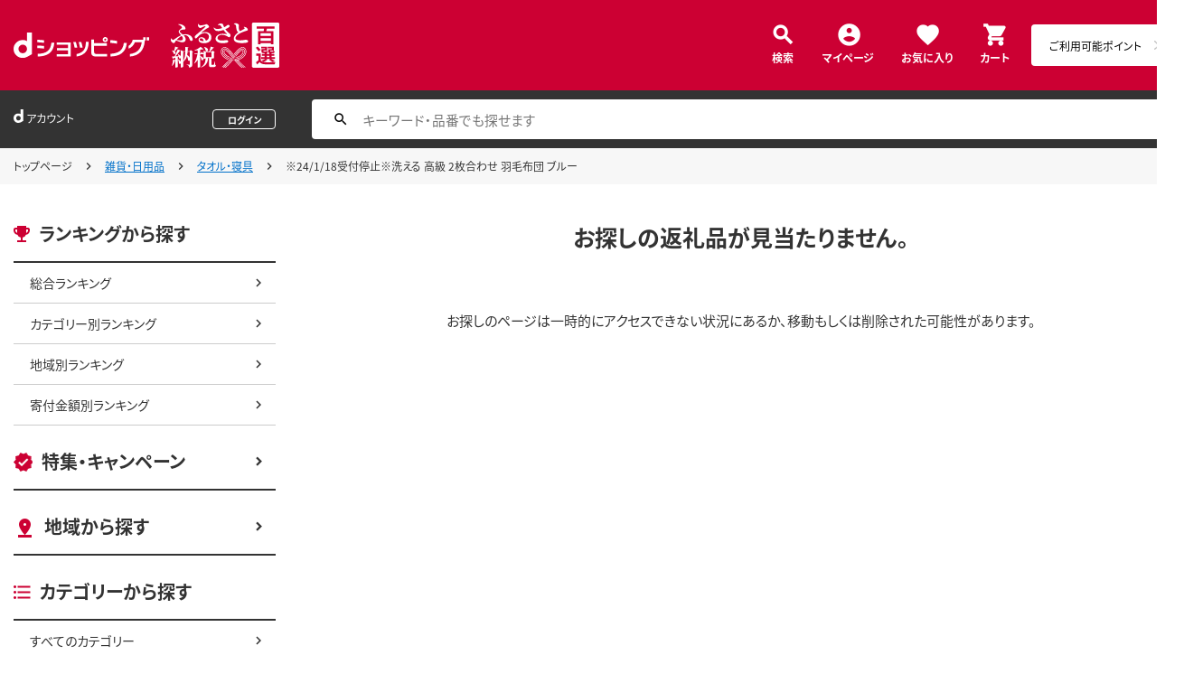

--- FILE ---
content_type: text/html;charset=UTF-8
request_url: https://dshopping-furusato.docomo.ne.jp/products/402061HT092-0037?sku=402061HT092-0037
body_size: 6246
content:















<!doctype html>
<html lang="ja">
<head>



















<!-- Google Tag Manager -->
<script>
	(function(w,d,s,l,i){w[l]=w[l]||[];w[l].push({'gtm.start':new Date().getTime(),event:'gtm.js'});
	var f=d.getElementsByTagName(s)[0],j=d.createElement(s),dl=l!='dataLayer'?'&l='+l:'';
	j.async=true;
	j.src='https://www.googletagmanager.com/gtm.js?id='+i+dl;
	f.parentNode.insertBefore(j,f);})(window,document,'script','dataLayer','GTM-NTNJCD7');
</script>
<!-- End Google Tag Manager -->
<meta http-equiv="content-language" content="ja" />
<meta name="author" content="All About Life Marketing, Inc." />
<meta name="description" content="ｄショッピングふるさと納税百選はオールアバウトライフマーケティングが運営するふるさと納税ポータルサイトです｜ドコモ電話料金合算払いやｄポイントで簡単に決済できます。" />
<meta property="og:description" content="ｄショッピングふるさと納税百選はオールアバウトライフマーケティングが運営するふるさと納税ポータルサイトです｜ドコモ電話料金合算払いやｄポイントで簡単に決済できます。">
<meta property="og:image" content="/excludes/dfh/img/og-furusato-icon.png">
<meta name="robots" content="index, follow" />

<link rel="shortcut icon" href="/excludes/dfh/img/common/favicon.ico">
<link rel="apple-touch-icon-precomposed" href="/excludes/dfh/img/common/apple-touch-icon.png">

<meta property="og:site_name" content="d-ショップ ふるさと">

<meta name="google-site-verification" content="ocuekU4QshU3Y2NmsrswldfSlbtLenLFQxQibB_1rqM" />

<meta charset="UTF-8" />
<meta http-equiv="X-UA-Compatible" content="IE=edge" />
<meta name="viewport" content="width=device-width">


<title>お探しの商品はございません</title>
		<link rel="stylesheet" href="https://fonts.googleapis.com/icon?family=Material+Icons"/>
		<!-- Template 共通CPNT読込 -->

		<!-- ページ自由記述 -->
		<meta name="title" content="エラーページ｜dショッピングふるさと納税百選">
		<link rel="canonical">
		<meta property="og:url" content="https://dshopping-furusato.docomo.ne.jp">
		<meta property="og:title" content="エラーページ｜dショッピングふるさと納税百選">

		<!-- webfonts -->
		<link rel="preload" as="font" href="/excludes/dfh/fonts/NotoSansJP-Regular.min.woff" type="font/woff" crossorigin>
		<link rel="preload" as="font" href="/excludes/dfh/fonts/NotoSansJP-Bold.min.woff" type="font/woff" crossorigin>

		<!-- CSS -->
		<link rel="stylesheet" href="/excludes/dfh/css/common.css">
		<link href="https://fonts.googleapis.com/icon?family=Material+Icons" rel="stylesheet">
		<link rel="stylesheet" href="/excludes/dfh/css/error.css">

	

















<script src="https://ajax.googleapis.com/ajax/libs/jquery/3.7.1/jquery.min.js"></script>
<script src="https://cdnjs.cloudflare.com/ajax/libs/underscore.js/1.13.2/underscore-min.js"></script>
<script type="text/javascript" src="/excludes/dfh/js/jquery.colorbox-min.js"></script>



<script>
	window.ajaxGetLoginInfo = $.ajax({
		type: 'POST',
		url: '/ajaxGetLoginInfo',
		cache: false,
	});

	(function() {
		'use strict';

		var setGaUserInfo = function(json) {
			
			if (json.accountId) {
				window.dataLayer = window.dataLayer || [];
				dataLayer.push({'accountID': json.accountId});
			}
		}

		$.when(window.ajaxGetLoginInfo).then(function(json) {
			setGaUserInfo(json);
		});
	}());
</script>


<script src="/js/sp/access_check.js"></script>


<link rel="preconnect" href="https://dev.visualwebsiteoptimizer.com" />
<script type='text/javascript' id='vwoCode'>
window._vwo_code=window._vwo_code || (function() {
var account_id=714329,
version = 1.5,
settings_tolerance=2000,
library_tolerance=2500,
use_existing_jquery=(typeof jQuery == 'function'),
is_spa=1,
hide_element='body',
hide_element_style = 'opacity:0 !important;filter:alpha(opacity=0) !important;background:none !important',
f=false,d=document,vwoCodeEl=d.querySelector('#vwoCode'),code={use_existing_jquery:function(){return use_existing_jquery},library_tolerance:function(){return library_tolerance},hide_element_style:function(){return'{'+hide_element_style+'}'},finish:function(){if(!f){f=true;var e=d.getElementById('_vis_opt_path_hides');if(e)e.parentNode.removeChild(e)}},finished:function(){return f},load:function(e){var t=d.createElement('script');t.fetchPriority='high';t.src=e;t.type='text/javascript';t.onerror=function(){_vwo_code.finish()};d.getElementsByTagName('head')[0].appendChild(t)},getVersion:function(){return version},getMatchedCookies:function(e){var t=[];if(document.cookie){t=document.cookie.match(e)||[]}return t},getCombinationCookie:function(){var e=code.getMatchedCookies(/(?:^|;)\s?(_vis_opt_exp_\d+_combi=[^;$]*)/gi);e=e.map(function(e){try{var t=decodeURIComponent(e);if(!/_vis_opt_exp_\d+_combi=(?:\d+,?)+\s*$/.test(t)){return''}return t}catch(e){return''}});var i=[];e.forEach(function(e){var t=e.match(/([\d,]+)/g);t&&i.push(t.join('-'))});return i.join('|')},init:function(){if(d.URL.indexOf('__vwo_disable__')>-1)return;window.settings_timer=setTimeout(function(){_vwo_code.finish()},settings_tolerance);var e=d.createElement('style'),t=hide_element?hide_element+'{'+hide_element_style+'}':'',i=d.getElementsByTagName('head')[0];e.setAttribute('id','_vis_opt_path_hides');vwoCodeEl&&e.setAttribute('nonce',vwoCodeEl.nonce);e.setAttribute('type','text/css');if(e.styleSheet)e.styleSheet.cssText=t;else e.appendChild(d.createTextNode(t));i.appendChild(e);var n=this.getCombinationCookie();this.load('https://dev.visualwebsiteoptimizer.com/j.php?a='+account_id+'&u='+encodeURIComponent(d.URL)+'&f='+ +is_spa+'&vn='+version+(n?'&c='+n:''));return settings_timer}};window._vwo_settings_timer = code.init();return code;}());
</script>

</head>

<body id="js-contents_body" class="contents_body">
	













<!-- Google Tag Manager (noscript) -->
<noscript><iframe src="https://www.googletagmanager.com/ns.html?id=GTM-NTNJCD7" height="0" width="0" style="display:none;visibility:hidden"></iframe></noscript>
<!-- End Google Tag Manager (noscript) -->


	
	













<header id="js-header" class="header">
	<div class="header-inner">
		<div class="header-head">
			<div class="header-logo">
				<a href="https://dshopping.docomo.ne.jp/"><img src="/excludes/dfh/img/logo.svg" alt="dショッピング" class="header-logo_object"></a>
			</div>
			<h1 class="header-title"><a href="/"><img src="/excludes/dfh/img/fulusato_logo.svg" alt="ふるさと納税百選" class="header-title_object"></a></h1>
		</div>
		<div class="header-menu">
			<div class="header-burger"><a href="" id="js-nav_trigger" class="header-burger_action"></a></div>
			<ul class="header-menu_nav">
				<li class="header-menu_nav_list"><a href="/products_search/" class="nav nav--search">検索</a></li>
				<li class="header-menu_nav_list"><a href="/member/mypage/" class="nav nav--mypage">マイページ</a></li>
				<li class="header-menu_nav_list"><a href="/member/favorite/" class="nav nav--favorite">お気に入り</a></li>
				<li class="header-menu_nav_list"><a href="/cart/" class="nav nav--cart"><span>カート</span></a></li>
			</ul>
		</div>
		<div class="header-menu_dpoint  dpoint-sp">
			<div class="dpoint-wrap js-top-header-point-box">
				<ul id="dpoint">
				</ul>
			</div>
		</div>
	</div>
</header>



<script>
	$(function() {
		'use strict';

		var updatePointBox = function(json) {
			var html = '';

			if (json.userId != null && !json.dpointDispOffFlag && json.dPointComma != null) {
				html += '<a href="' + json.docomoPointSettingUrl + '" class="d_point">';
				html += '  <ul id="dpoint">';
				html += '    <li class="btn01 bd">';
				switch(json.stageCode){
					case '102':
						html += '<dl class="stage1">';
						break;
					case '103':
						html += '<dl class="stage2">';
						break;
					case '104':
						html += '<dl class="stage3">';
						break;
					case '105':
						html += '<dl class="stage4">';
						break;
					case '106':
						html += '<dl class="stage5">';
						break;
					default:
						html += '<dl class="others">';
						break;
				}
				html += '        <dt class="dpoint"><img src="/excludes/dfh/img/header/icon_point.png"></dt>';
				html += '        <dd class="dp"><img src="/excludes/dfh/img/header/dp/dp.png"></dd>';
				html += '        <dd class="number"><span class="point">' + json.dPointComma + '</span><span class="p">P</span></dd>';
				html += '      </dl>';
				html += '    </li>';
				html += '  </ul>';
				html += '</a>';
			} else {
				html += '<a href="' + json.docomoPointSettingUrl + '" class="d_point">';
				html += '  <ul id="dpoint">';
				html += '    <li class="btn03">';
				html += '      <p><span class="point">ご利用可能ポイント</span></p>';
				html += '    </li>';
				html += '  </ul>';
				html += '</a>';
			}

			$('.js-top-header-point-box').html(html);
		}

		var updateCartItemCount = function(json) {
			if (json.cartItemCount > 0) {
				if($('.nav--cart').find('.nav-cart_value').length == 0){
					$('.nav--cart').append('<span class="nav-cart_value">' + json.cartItemCount + '</span>');
				}
			}
		}

		$.when(window.ajaxGetLoginInfo).then(function(json) {
			updatePointBox(json);
			updateCartItemCount(json);
		});
	});
</script>



	
	













<div class="header_account">
	<div class="header_account-inner">
		
		<div class="header_account-main">
			<div class="header_account-top"></div>
			<div class="header_account-point"></div>
		</div>

		
		<div class="header_account-search">
			<input type="text" id="FOSH340_keyword" placeholder="キーワード・品番でも探せます" class="header_account-input search-input">
			<div id="clear_button" class="clearButton" onclick="ClearButton_Click()">
				<span class="clearButtonBefore"></span>
			</div>
		</div>
	</div>
</div>
<script src="/excludes/dfh/js/suggest_furusato.js"></script>
<link rel="stylesheet" href="/excludes/dfh/css/suggest_module.css" />


<script>
	$(function() {
		'use strict';
		var updateLoginInfo = function(json) {
			var html = '';
			if (json.userId != null) {
				// ログイン状態
				html += '<div class="header_account-top">';
				html += '<div class="header_account-title"><span class="header_account-title_text">アカウント</span></div>';
				if (!json.daccountErrorFlag) {
					if (json.maskDocomoId != null && json.maskDocomoId != '') {
						html += '<div class="header_account-mail"><a class="header_account-mail_link" href="';
						html += '/member/mypage/';
						html += '">' + json.maskDocomoId + '</a></div>';
					} else {
						html += '<div class="header_account-mail">未発行</div>';
					}
				}
				html += '<div class="header_account-action">'
				html += '<a href="/member/authentication/relogin" class="header_account-button js-modal_logout cboxElement">';
				html += '<span class="header_account-logout">ログアウト</span>';
				html += '</a>';
				html += '</div>';
				html += '</div>';
				if (!json.dpointDispOffFlag && json.limitDPointComma != null) {
					html += '<div class="header_account-point">' + json.limitDPointEndDate + 'までに有効のdポイント　' + json.limitDPointComma + 'P</div>';
				}
			} else {
				// 未ログイン状態
				html += '<div class="header_account-top">';
				html += '<div class="header_account-title"><span class="header_account-title_text">アカウント</span></div>';
				html += '<div class="header_account-mail"></div>';
				html += '<a href="/member/authentication/loginFromSideMenu" class="header_account-button">';
				html += '<span class="header_account-logout">ログイン</span>';
				html += '</div>';
			}
			$('.header_account-main').html(html);
			$(window).trigger('resize');
		}

		$.when(window.ajaxGetLoginInfo).then(function(json) {
			updateLoginInfo(json);
		});
	});
</script>


	
	
	
		<div class="breadcrumb">
			<div class="breadcrumb-inner">
				<ol class="breadcrumb_list">
					<li class="breadcrumb_list-inner">
						<a href="/" class="breadcrumb_link">トップページ</a>
					</li>
					<li class="breadcrumb_list-inner">
						<a href="/products_search?category_uri=1900">雑貨・日用品</a>
					</li>
					<li class="breadcrumb_list-inner">
							<a href="/products_search?category_uri=1900%2F19002">タオル・寝具</a>
						</li>
					<!-- ふるさと納税百選phase1では未対応 -->
					<li class="breadcrumb_list-inner">
						<span>※24/1/18受付停止※洗える 高級 2枚合わせ 羽毛布団 ブルー</span>
					</li>
				</ol>
			</div>
		</div>
	
		
	

	
	<div class="contents">
		<div class="contents-inner">
			













<div id="js-nav_over" class="contents-nav_over"></div>
<div id="js-nav_view" class="contents-nav">
	<div class="contents-nav_inner">
		<div class="contents-nav_close">
			<a href="" id="js-nav_close" class="contents-nav_close_item"></a>
		</div>
		<section class="side_nav">
			<header class="side_nav-header">
				<h2 class="side_nav-title side_nav-title--ranking">ランキングから探す</h2>
			</header>
			<div class="side_nav-body">
			<ul class="side_nav-list">
				<li class="side_nav-list_item"><a href="/ranking/total" class="side_nav_link side_nav_link--child">総合ランキング</a></li>
				<li class="side_nav-list_item"><a href="/ranking/category" class="side_nav_link side_nav_link--child">カテゴリー別ランキング</a></li>
				<li class="side_nav-list_item"><a href="/ranking/area" class="side_nav_link side_nav_link--child">地域別ランキング</a></li>
				<li class="side_nav-list_item"><a href="/ranking/donation" class="side_nav_link side_nav_link--child">寄付金額別ランキング</a></li>
			</ul>
		</div>
		</section>
		<section class="side_nav side_nav--layout">
			<header class="side_nav-header">
				<h2 class="side_nav-title side_nav-title--campaign"><a href="/campaign" class="side_nav_link side_nav_link--parent">特集・キャンペーン</a></h2>
			</header>
		</section>
		<section class="side_nav side_nav--layout">
			<header class="side_nav-header">
				<h2 class="side_nav-title side_nav-title--area"><a href="/area" class="side_nav_link side_nav_link--parent">地域から探す</a></h2>
			</header>
		</section>
		<section class="side_nav side_nav--layout">
			<header class="side_nav-header">
				<h2 class="side_nav-title side_nav-title--category">カテゴリーから探す</h2>
			</header>
			<div class="side_nav-body">
				<ul class="side_nav-list">
					<li class="side_nav-list_item"><a href="/products_search" class="side_nav_link side_nav_link--child">すべてのカテゴリー</a></li>
					<li class="side_nav-list_item"><a href="/products_search?category_uri=100" class="side_nav_link side_nav_link--child">肉</a></li>
					<li class="side_nav-list_item"><a href="/products_search?category_uri=200" class="side_nav_link side_nav_link--child">米・パン</a></li>
					<li class="side_nav-list_item"><a href="/products_search?category_uri=300" class="side_nav_link side_nav_link--child">果物類</a></li>
					<li class="side_nav-list_item"><a href="/products_search?category_uri=400" class="side_nav_link side_nav_link--child">エビ・カニ等</a></li>
					<li class="side_nav-list_item"><a href="/products_search?category_uri=500" class="side_nav_link side_nav_link--child">魚貝類</a></li>
					<li class="side_nav-list_item"><a href="/products_search?category_uri=600" class="side_nav_link side_nav_link--child">野菜類</a></li>
					<li class="side_nav-list_item"><a href="/products_search?category_uri=700" class="side_nav_link side_nav_link--child">卵（鶏、烏骨鶏等）</a></li>
					<li class="side_nav-list_item"><a href="/products_search?category_uri=800" class="side_nav_link side_nav_link--child">お酒</a></li>
					<li class="side_nav-list_item"><a href="/products_search?category_uri=900" class="side_nav_link side_nav_link--child">飲料類</a></li>
					<li class="side_nav-list_item"><a href="/products_search?category_uri=1000" class="side_nav_link side_nav_link--child">菓子</a></li>
					<li class="side_nav-list_item"><a href="/products_search?category_uri=1100" class="side_nav_link side_nav_link--child">加工品等</a></li>
					<li class="side_nav-list_item"><a href="/products_search?category_uri=1200" class="side_nav_link side_nav_link--child">麺類</a></li>
					<li class="side_nav-list_item"><a href="/products_search?category_uri=1300" class="side_nav_link side_nav_link--child">調味料・油</a></li>
					<li class="side_nav-list_item"><a href="/products_search?category_uri=1400" class="side_nav_link side_nav_link--child">鍋セット</a></li>
					<li class="side_nav-list_item"><a href="/products_search?category_uri=1500" class="side_nav_link side_nav_link--child">旅行</a></li>
					<li class="side_nav-list_item"><a href="/products_search?category_uri=1600" class="side_nav_link side_nav_link--child">イベントやチケット等</a></li>
					<li class="side_nav-list_item"><a href="/products_search?category_uri=1700" class="side_nav_link side_nav_link--child">地域のお礼の品</a></li>
					<li class="side_nav-list_item"><a href="/products_search?category_uri=1800" class="side_nav_link side_nav_link--child">スポーツ・アウトドア</a></li>
					<li class="side_nav-list_item"><a href="/products_search?category_uri=1900" class="side_nav_link side_nav_link--child">雑貨・日用品</a></li>
					<li class="side_nav-list_item"><a href="/products_search?category_uri=2000" class="side_nav_link side_nav_link--child">美容</a></li>
					<li class="side_nav-list_item"><a href="/products_search?category_uri=2100" class="side_nav_link side_nav_link--child">ファッション</a></li>
					<li class="side_nav-list_item"><a href="/products_search?category_uri=2200" class="side_nav_link side_nav_link--child">家具・工芸品・装飾品</a></li>
					<li class="side_nav-list_item"><a href="/products_search?category_uri=2300" class="side_nav_link side_nav_link--child">感謝状等</a></li>
				</ul>
			</div>
		</section>
		<section class="side_nav side_nav--layout">
			<header class="side_nav-header">
				<h2 class="side_nav-title side_nav-title--money">寄付金額から探す</h2>
			</header>
			<div class="side_nav-body">
				<ul class="side_nav-list">
					<li class="side_nav-list_item"><a href="/products_search?max_price=5000" class="side_nav_link side_nav_link--child">～5,000円で探す</a></li>
					<li class="side_nav-list_item"><a href="/products_search?min_price=5001&max_price=8000" class="side_nav_link side_nav_link--child">5,001円～8,000円で探す</a></li>
					<li class="side_nav-list_item"><a href="/products_search?min_price=8001&max_price=10000" class="side_nav_link side_nav_link--child">8,001円～10,000円で探す</a></li>
					<li class="side_nav-list_item"><a href="/products_search?min_price=10001&max_price=15000" class="side_nav_link side_nav_link--child">10,001円～15,000円で探す</a></li>
					<li class="side_nav-list_item"><a href="/products_search?min_price=15001&max_price=20000" class="side_nav_link side_nav_link--child">15,001円～20,000円で探す</a></li>
					<li class="side_nav-list_item"><a href="/products_search?min_price=20001&max_price=30000" class="side_nav_link side_nav_link--child">20,001円～30,000円で探す</a></li>
					<li class="side_nav-list_item"><a href="/products_search?min_price=30001&max_price=50000" class="side_nav_link side_nav_link--child">30,001円～50,000円で探す</a></li>
					<li class="side_nav-list_item"><a href="/products_search?min_price=50001&max_price=100000" class="side_nav_link side_nav_link--child">50,001円～100,000円で探す</a></li>
					<li class="side_nav-list_item"><a href="/products_search?min_price=100001" class="side_nav_link side_nav_link--child">100,001円～で探す</a></li>
				</ul>
			</div>
		</section>
		<section class="side_nav side_nav--layout">
			<header class="side_nav-header">
				<h2 class="side_nav-title side_nav-title--help">ヘルプ</h2>
			</header>
			<div class="side_nav-body">
				<ul class="side_nav-list">
					<li class="side_nav-list_item"><a href="/guide/beginner/" class="side_nav_link side_nav_link--child">初めての方へ</a></li>
					<li class="side_nav-list_item"><a href="/guide/creditable_amount/" class="side_nav_link side_nav_link--child">控除上限金額の目安</a></li>
					<li class="side_nav-list_item"><a href="/guide/tax_return/" class="side_nav_link side_nav_link--child">ふるさと納税確定申告ガイド</a></li>
					<li class="side_nav-list_item"><a href="/guide/onestop/" class="side_nav_link side_nav_link--child">ワンストップ特例制度</a></li>
					<li class="side_nav-list_item"><a href="https://faq-dshopping-furusato-docomo.dga.jp" class="side_nav_link side_nav_link--child">よくある質問</a></li>
					<li class="side_nav-list_item"><a href="/information/" class="side_nav_link side_nav_link--child">お知らせ</a></li>
					<li class="side_nav-list_item"><a href="/toiawase/" class="side_nav_link side_nav_link--child">お問い合わせ</a></li>
					<li class="side_nav-list_item"><a href="/term/terms-of-service/" class="side_nav_link side_nav_link--child">利用規約</a></li>
					<li class="side_nav-list_item"><a href="/privacy/" class="side_nav_link side_nav_link--child">プライバシーポリシー</a></li>
				</ul>
			</div>
		</section>
	</div>
</div>
			<!-- -->
		<!-- 返礼品詳細 -->

		<!-- ▼編成枠 includeファイル -->
		<!-- ▲編成枠 includeファイル -->
		<!-- -->
		<!-- -->

		<!-- ▼コンポ―ネント/main -->
		<!--▼お探しの返礼品が見つかりませんでした -->
		<div class="contents-main">
			<section class="access_error">
				<header class="access_error-title">お探しの返礼品が見当たりません。</header>
				<div class="access_error-body">
					<div class="access_error_item">
						<div class="access_error_item-read">
							<p>お探しのページは一時的にアクセスできない状況にあるか、移動もしくは削除された可能性があります。</p>
						</div>
					</div>
				</div>
			</section>
		</div>
		<!--▲お探しの商品が見つかりませんでした -->
	
		</div>
	</div>

	
	<footer class="footer">
		
		













<div class="footer-nav">
	<div class="footer-nav_inner">
		<div class="footer-nav_main">
			<div class="footer-nav_group_wrap">
				<div class="footer-nav_group">
					<div class="footer-nav_header">
						<h2 class="footer-nav_title footer-nav_title--purpose">目的別に探す</h2>
					</div>
					<div class="footer-nav_body">
						<ul class="footer-nav_main_list">
							<li class="footer-nav_main_list_item"><a href="/ranking/total/" class="footer-nav_link">ランキングから探す</a></li>
							<li class="footer-nav_main_list_item"><a href="/campaign/" class="footer-nav_link">特集・キャンペーン</a></li>
							<li class="footer-nav_main_list_item"><a href="/products_search" class="footer-nav_link">カテゴリーから探す</a></li>
							<li class="footer-nav_main_list_item"><a href="/products_search?max_price=5000" class="footer-nav_link">寄付金額から探す</a></li>
							<li class="footer-nav_main_list_item"><a href="/area/" class="footer-nav_link">地域から探す</a></li>
						</ul>
					</div>
				</div>
				<div class="footer-nav_group">
					<div class="footer-nav_header">
						<h2 class="footer-nav_title footer-nav_title--offset">その他</h2>
					</div>
					<div class="footer-nav_body">
						<ul class="footer-nav_main_list">
							<li class="footer-nav_main_list_item"><a href="/member/favorite/" class="footer-nav_link">お気に入り</a></li>
							<li class="footer-nav_main_list_item"><a href="/member/history/" class="footer-nav_link">最近チェックした返礼品</a></li>
							<li class="footer-nav_main_list_item"><a href="/cart/" class="footer-nav_link">寄付する</a></li>
						</ul>
						<ul class="footer-nav_main_list footer-nav_main_list--layout">
							<li class="footer-nav_main_list_item"><a href="/member/mypage/" class="footer-nav_link">マイページ</a></li>
							<li class="footer-nav_main_list_item"><a href="https://faq-dshopping-furusato-docomo.dga.jp" class="footer-nav_link">よくある質問</a></li>
						</ul>
					</div>
				</div>
				<div class="footer-nav_group">
					<div class="footer-nav_header">
						<h2 class="footer-nav_title footer-nav_title--help">ヘルプ</h2>
					</div>
					<div class="footer-nav_body">
						<ul class="footer-nav_main_list">
							<li class="footer-nav_main_list_item"><a href="/guide/beginner/" class="footer-nav_link">初めての方へ</a></li>
							<li class="footer-nav_main_list_item"><a href="/guide/creditable_amount/" class="footer-nav_link">控除上限金額の目安</a></li>
							<li class="footer-nav_main_list_item"><a href="/guide/tax_return/" class="footer-nav_link">ふるさと納税確定申告ガイド</a></li>
							<li class="footer-nav_main_list_item"><a href="/guide/onestop/" class="footer-nav_link">ワンストップ特例制度</a></li>
							<li class="footer-nav_main_list_item"><a href="https://matome-navi.docomo.ne.jp/furusato/" class="footer-nav_link">ふるさと納税ナビ（外部サイト）</a></li>
						</ul>
					</div>
				</div>
			</div>
			<div class="footer-nav_main_top">
				<a id="js-pagetop" class="footer_pagetop"><span class="footer_pagetop-text">ページ上部へ戻る</span></a>
			</div>
		</div>
	</div>
</div>
<div class="footer-nav_disc">
	<div class="footer-nav_disc_inner">
		<ul class="footer-nav_disc_list">
			<li class="footer-nav_disc_list_item"><a href="/privacy/" class="footer-nav_disc_link">プライバシーポリシー</a></li>
			<li class="footer-nav_disc_list_item"><a href="/term/userdata/" class="footer-nav_disc_link">お客さまご利用端末からの情報の外部送信について</a></li>
			<li class="footer-nav_disc_list_item"><a href="/term/terms-of-service/" class="footer-nav_disc_link">ご利用規約</a></li>
			<li class="footer-nav_disc_list_item"><a href="/toiawase/" class="footer-nav_disc_link">お問い合わせ</a></li>
			<li class="footer-nav_disc_list_item"><a href="/information/" class="footer-nav_disc_link">お知らせ</a></li>
		</ul>
	</div>
</div>
		













<div class="footer-bottom">
	<div class="footer_bottom-inner">
		<small class="footer_bottom-title"><span class="footer_bottom-c">©</span> NTT docomo</small>
	</div>
</div>

	</footer>
	
	<nav id="js-footer-btn" class="footer-button">
        <div id="js-viewform_fixed" class="details-foot--btn-new">
            <div class="review_media_btn">
                <div class="products-actions_submit">
					<!-- ▼▼if分岐 カートボタン -->
					
					<!-- ▲▲if分岐 カートボタン -->
                </div>
                <input type="hidden" name="$csrfToken" value="">
            </div>
        </div>
    </nav>
    
	
	<script type="text/javascript" src="/excludes/dfh/js/constants.js"></script>
	<script type="text/javascript" src="/excludes/dfh/js/common.js"></script>
	<script type="text/javascript" src="/excludes/dfh/js/colorbox.js"></script>
	<script type="text/javascript" src="/excludes/dfh/js/products_footer.js"></script>

	
</body>
</html>


--- FILE ---
content_type: text/css
request_url: https://dshopping-furusato.docomo.ne.jp/excludes/dfh/css/suggest_module.css
body_size: 1109
content:
.hide{display:none}.active{display:block}@media screen and (max-width:767px){.overflow-hidden{overflow:hidden;height:100%}}#searchWrapper{padding:15px 10px 5px 10px}@media screen and (max-width:767px){#modal{position:absolute;z-index:1001;background-color:#fff;top:0;min-height:100%;width:100%;overflow:scroll;height:100%}#drawer{display:none}}@media screen and (min-width:768px){#modal{display:none}#drawer{display:block;z-index:1101}}#modal form{margin-bottom:0;padding:15px 10px 5px 10px}#searchForm{display:table;width:100%}#searchFormInput{color:#333;font-size:16px;line-height:20px;display:table-cell;border-right-width:0;border-radius:3px 0 0 3px;padding-right:40px;padding-top:5px;padding-bottom:5px;padding-left:5px;border:1px solid #dbdbdb;width:100%;-webkit-appearance:none;-moz-appearance:none;appearance:none;-webkit-tap-highlight-color:rgba(0,0,0,0.25)}[type="search"]::-webkit-search-cancel-button,[type="search"]::-webkit-search-decoration{-webkit-appearance:none}input::-ms-clear{visibility:hidden}.search{cursor:pointer}.client-input{color:#333;font-size:16px;line-height:20px;border-right-width:0;border-radius:3px 0 0 3px;padding:8px 10px;height:36px;border:1px solid #dbdbdb;width:100%;-webkit-appearance:none;-moz-appearance:none;appearance:none;-webkit-tap-highlight-color:rgba(0,0,0,0.25)}#searchFormButton{display:table-cell;border-radius:0 3px 3px 0;padding:0;width:44px;border-color:#dbdbdb;background-color:#aaa;color:#aaa;outline:0;position:relative;border:1px solid;text-decoration:none;text-align:center;vertical-align:middle;cursor:pointer;font-size:12px;line-height:1.2}#searchFormButton svg{width:26px;height:26px;fill:#fff}#searchFormCancel{display:table-cell;width:1px;vertical-align:middle;white-space:nowrap;padding-left:10px;color:#888;font-size:12px;line-height:1.416666667;cursor:pointer}#searchFormCancel:hover{text-decoration:underline}.section-header{background-color:#f3f3f3;font-size:12px;color:#888;padding:8px 10px;border:solid #e9e9e9;border-width:1px 0;line-height:1.416666667}#drawerMain .section-header{padding:4px 10px}.list{list-style:none;font-weight:normal;font-style:normal;margin:0;padding:0}.listItem{border-bottom:1px solid #f3f3f3;-webkit-transition:background-color 300ms cubic-bezier(0.250,0.460,0.450,0.940) 0;-moz-transition:background-color 300ms cubic-bezier(0.250,0.460,0.450,0.940) 0;-ms-transition:background-color 300ms cubic-bezier(0.250,0.460,0.450,0.940) 0;transition:background-color 300ms cubic-bezier(0.250,0.460,0.450,0.940) 0;padding:12px 10px;color:#888;opacity:1;-webkit-transition:opacity 500ms linear;transition:opacity 500ms linear}#drawer .listItem{padding:3px 10px;border-bottom:1px solid #e0e0e0}#drawer{background-color:#fff;border:1px solid #c5c5c5;border-radius:3px;box-shadow:0 8px 16px 1px rgba(0,0,0,0.45)}.list-item-content{display:table;width:100%}.list-item-content-text{display:table-cell}.list-item-text{display:block}.list-category-text{display:inline-block;font-size:12px;color:orange}.close-icon{display:table-cell;fill:#888;width:24px;height:24px;vertical-align:middle}.close-svg{width:24px;height:24px}.trendKeywordAreaUl{padding:0 10px 10px 10px}.list-trend-keywords{margin:15px 0 0 15px;padding:3px 10px;display:inline-block;border:1px solid #e9e9e9;background-color:#f3f3f3;font-size:13px;border-radius:3px;color:#666}#suggest{position:absolute;top:53px;left:0;background:#fff;width:100%}#suggestUl,#suggestUlInDrawer{margin:0;padding:0;list-style-type:none}.list-suggest-keywords{padding:8px 12px;border-bottom:1px solid #e9e9e9;font-size:14px;color:#666}#suggestUlInDrawer .list-suggest-keywords{padding:3px 12px}.hover{background:#eee}.selected{background:#eee}.list-suggest-keywords-text{display:block}.list-suggest-category-text{display:inline-block;font-size:12px;color:orange}.hilight{font-weight:bold}.clearButton{display:flex;align-items:center;color:#ccc;font-size:25px;height:100%;position:absolute;right:60px;top:0}.clearButtonSP{display:flex;align-items:center;color:#ccc;font-size:25px;height:65px;position:absolute;right:155px;top:0;font-weight:900}.clearButtonBefore:before{content:"\e5c9";position:absolute;left:23px;top:50%;display:inline-block;color:rgb(0 0 0 / 45%);font-family:'Material Icons';transform:translateY(-50%)}.clearButtonBefore{transition:filter .2s,opacity .7s}.clearButtonBefore:hover{filter:contrast(50%) brightness(135%) saturate(95%)}